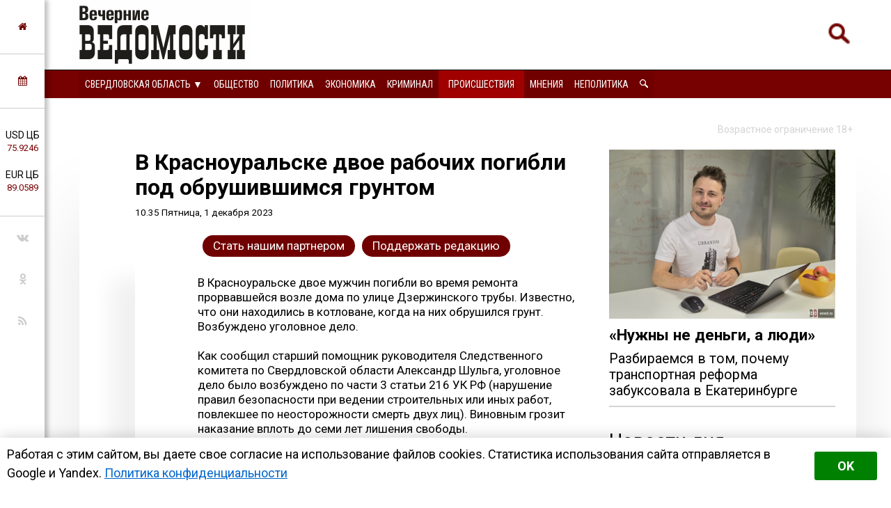

--- FILE ---
content_type: text/html; charset=utf-8
request_url: https://veved.ru/eburg/news/incidents-news/191643-sk-vozbudil-ugolovnoe-delo-posle-gibeli-dvuh-rabochih-v-krasnouralske.html
body_size: 18032
content:
<!DOCTYPE html>
<html>
	<!--Все регионы-->
	<head>

		
				
					<meta property="og:image" content="https://veved.ru/uploads/posts/2023-01/1674558709_clipboard13.jpg" />
				
		

<meta charset="utf-8">
<title>В Красноуральске двое рабочих погибли под обрушившимся грунтом &raquo; Вечерние ведомости</title>
<meta name="description" content="В Красноуральске двое мужчин погибли во время ремонта прорвавшейся возле дома по улице Дзержинского трубы. Известно, что они находились в котловане, когда на них обрушился грунт. Возбуждено уголовное дело. В Красноуральске двое мужчин погибли во время ремонта прорвавшейся возле дома по улице">
<meta name="keywords" content="уголовное, обрушился, когда, котловане, грунт, Возбуждено, Красноуральске, правил, находились, работ, безопасности, время, погибли, Известно, мужчин, прорвавшейся, ремонта, трубы, улице, возле">
<meta name="generator" content="DataLife Engine (http://dle-news.ru)">
<meta property="og:site_name" content="Вечерние ведомости">
<meta property="og:type" content="article">
<meta property="og:title" content="В Красноуральске двое рабочих погибли под обрушившимся грунтом">
<meta property="og:url" content="https://veved.ru/eburg/news/incidents-news/191643-sk-vozbudil-ugolovnoe-delo-posle-gibeli-dvuh-rabochih-v-krasnouralske.html">
<meta property="og:description" content="В Красноуральске двое мужчин погибли во время ремонта прорвавшейся возле дома по улице Дзержинского трубы. Известно, что они находились в котловане, когда на них обрушился грунт. Возбуждено уголовное дело. Как сообщил старший помощник руководителя Следственного комитета по Свердловской области">
<link rel="search" type="application/opensearchdescription+xml" href="https://veved.ru/index.php?do=opensearch" title="Вечерние ведомости">	
<link rel="canonical" href="https://veved.ru/eburg/news/incidents-news/191643-sk-vozbudil-ugolovnoe-delo-posle-gibeli-dvuh-rabochih-v-krasnouralske.html"><link rel="amphtml" href="https://veved.ru/eburg/news/incidents-news/191643-sk-vozbudil-ugolovnoe-delo-posle-gibeli-dvuh-rabochih-v-krasnouralske/amp.html">
<link rel="canonical" href="https://veved.ru/eburg/news/incidents-news/191643-sk-vozbudil-ugolovnoe-delo-posle-gibeli-dvuh-rabochih-v-krasnouralske.html">
<link rel="alternate" type="application/rss+xml" title="Вечерние ведомости" href="https://veved.ru/rss.xml">

<script src="/engine/classes/js/jquery.js?v=9ab7c"></script>
<script src="/engine/classes/js/jqueryui.js?v=9ab7c" defer></script>
<script src="/engine/classes/js/dle_js.js?v=9ab7c" defer></script>
<script src="/engine/classes/masha/masha.js?v=9ab7c" defer></script>


		
				
					<meta property="og:image" content="https://veved.ru/uploads/posts/2023-01/1674558709_clipboard13.jpg" />
				
		




<!-- Global site tag (gtag.js) - Google Analytics -->
<script async src="https://www.googletagmanager.com/gtag/js?id=UA-116011699-1"></script>
<script>
  window.dataLayer = window.dataLayer || [];
  function gtag(){dataLayer.push(arguments);}
  gtag('js', new Date());

  gtag('config', 'UA-116011699-1');
</script>

								
		<meta name="HandheldFriendly" content="true">
		<meta name="format-detection" content="telephone=no">
		<meta name="MobileOptimized" content="320">
		<meta name="viewport" content="user-scalable=no, initial-scale=0.8, maximum-scale=2, width=device-width"> 
		<meta name="apple-mobile-web-app-capable" content="yes">
		<meta name="apple-mobile-web-app-status-bar-style" content="default">
		<link rel="shortcut icon" href="/templates/FN2/images/favicon.ico">
		<link rel="apple-touch-icon" href="/templates/FN2/images/touch-icon-iphone.png">
		<link rel="apple-touch-icon" sizes="76x76" href="/templates/FN2/images/touch-icon-ipad.png">
		<link rel="apple-touch-icon" sizes="120x120" href="/templates/FN2/images/touch-icon-iphone-retina.png">
		<link rel="apple-touch-icon" sizes="152x152" href="/templates/FN2/images/touch-icon-ipad-retina.png">
		
		<!--[if lt IE 9]>
			<script src="/templates/FN2/js/html5shiv.js"></script>
		<![endif]-->
		<link href="/templates/FN2/css/styles-v39.css" type="text/css" rel="stylesheet">
		<link href="/templates/FN2/css/responsive-v7.css" type="text/css" rel="stylesheet">
		<link href="/templates/FN2/css/red-theme.css" type="text/css" rel="stylesheet">
		<link href="/templates/FN2/css/reklam.css" type="text/css" rel="stylesheet">
		<link href="/templates/FN2/fonts/font-awesome/font-awesome.min.css" type="text/css" rel="stylesheet">
		<link href="https://fonts.googleapis.com/css2?family=Roboto+Condensed:wght@400;700&family=Roboto:ital,wght@0,400;0,700;1,400&display=swap" rel="stylesheet">
		
			<script src="/templates/FN2/owl/jquerymin.js"></script>
	<script src="/templates/FN2/owl/owlcarousel.js"></script>
	<script src="/templates/FN2/js/hidenews.js"></script>
	<script src="/templates/FN2/js/redirect.js"></script>	
	<script src="/templates/FN2/js/cookie-alert1.js"></script>
	<script src="/templates/FN2/js/lime.js"></script>
	<!--<script type="text/javascript" src="https://code.giraff.io/data/widget-vevedru.js" async></script>-->
	
	<script src="https://kit.fontawesome.com/174e6389bb.js" crossorigin="anonymous"></script>

	

<!-- Yandex.RTB -->
<script>window.yaContextCb=window.yaContextCb||[]</script>
<script src="https://yandex.ru/ads/system/context.js" async></script>


	
	</head>
	<body>

 
<!-- Yandex.Metrika counter -->
<script type="text/javascript" >
   (function(m,e,t,r,i,k,a){m[i]=m[i]||function(){(m[i].a=m[i].a||[]).push(arguments)};
   m[i].l=1*new Date();k=e.createElement(t),a=e.getElementsByTagName(t)[0],k.async=1,k.src=r,a.parentNode.insertBefore(k,a)})
   (window, document, "script", "https://mc.yandex.ru/metrika/tag.js", "ym");

   ym(47661853, "init", {
        clickmap:true,
        trackLinks:true,
        accurateTrackBounce:true,
        webvisor:true,
        trackHash:true
   });
</script>
<noscript><div><img src="https://mc.yandex.ru/watch/47661853" style="position:absolute; left:-9999px;" alt="" /></div></noscript>
<!-- /Yandex.Metrika counter -->





	

        

	
	<a name="top"></a>
	
		<header>
		<div class="header-top ignore-select">
	<div class="header-wrap">
		<div class="wrap both">
			<!--

<div class="user_profile">
	<div class="user transition" style="background-image: url('/templates/FN2/dleimages/noavatar.png');" id="user"></div>
	<div class="user_panel" id="user_panel">
		<i class="v"></i>
		<form method="post">
			<div class="member">
				Вход в учетную записть
				<div class="info">
					<ul class="reset">
						<li><input placeholder="Логин:" type="text" name="login_name" id="login_name"></li>
						<li>
							<input placeholder="Пароль" type="password" name="login_password" id="login_password">
							<a href="https://veved.ru/index.php?do=lostpassword" class="lost">Забыли пароль?</a>
						</li>
					</ul>
					<input name="login" type="hidden" id="login" value="submit">
				</div>
			</div>
			
			<ul class="reset gray">
				<li><input type="submit" class="fbutton" onclick="submit();" value="Войти"></li>
				<li><a href="https://veved.ru/index.php?do=register" class="fbutton">Зарегистрироваться</a></li>
				<li class="social">
					<b>Или:</b>
					
					
					
					
					
					
				</li>
			</ul>
		</form>
	</div>
</div>
			-->

	

	

	



<!--Лого -- Свердловская область category=1,2,3,4,7,8,50,71,72,52,53,73,74,75,76,77,78,79,80,81,84,85,86,87,88,89,91-->
			<a href="/eburg/" class="logo transition reg2go"><img src="/templates/FN2/images/logo.png" alt="Вечерние ведомости"></a>
	



	


	


	


			<a href="/index.php?do=search"><div class="simplesearch"><img class="lupa-mobile" src="/images/poisk.png"></div></a>
			<!--<a href="/index.php?do=search"><div class="fa fa-search"></div></a>-->
			
			<div class="fa fa-bars ssm-toggle-nav"></div>
		</div>
	</div>
	<div class="pereklu4">




		


<!--Свердловская область category=1,2,3,4,7,8,50,52,53,71,72,73,74,75,76,77,78,79,80,81,84,85,86,87,88,89,91-->
	<div class="region020">
		<div class="center020">
			<ul class="regionz020">
				<li><a href=#>Свердловская область [выбрать &#9660;]</a>
					<ul class="subregionz020">
						<li class="lisubregionz020"><a href="/" class="reg2go">Все регионы</a></li>
						<li class="lisubregionz020"><a href="/perm/perm-press/" class="reg2go">Пермский край</a></li>
						<li class="lisubregionz020"><a href="/events/" class="">Россия и мир</a></li>
					</ul>
				</li>
			</ul>
		</div>
	</div>
	


 








	</div>
</div>
<div class="header-bottom ignore-select" id="leftmenu">
	<div class="header-wrap">
			<div class="wrap">
			<nav class="transition">
			<div class="nav1">


					
					

					
					

					
					
                <!--Свердловская область category=1,2,3,4,7,8,50,71,72,52,53,73,74,75,76,77,78,79,80,81,84,85,86,87,88,89,91-->
					<ul class="reset both">
						<li>
							<ul class="domoy"><li><a href="/eburg/">На главную</a></li></ul>
							<nav class="regions050">
								<ul>
									<li><a href="#">Свердловская область &#9660;</a>
									<ul>
										<li><a href="/perm/perm-press/" class="reg2go">Пермский край</a></li>
										<li><a href="/events/" class="">Россия и мир</a></li>
										<li><a href="/" class="reg2go">Все регионы</a></li>
									</ul>
									</li>
								</ul>
							</nav>
						</li>
						<li><a  href="/so-life.html">Общество</a></li>
						<li><a  href="/so-politika.html">Политика</a></li>
						<li><a  href="/so-ekonomika.html">Экономика</a></li>
						<li><a  href="/so-kriminal.html">Криминал</a></li>
						<li><a  href="/eburg/news/incidents-news/">Происшествия</a></li>
						<li><a  href="/redactor/">Мнения</a></li>
						<li><a  href="/notpolitics/">Неполитика</a></li>
						<li><a  href="/index.php?do=search"><img src="/templates/FN2/images/lupawhitesmall.png" width="12px" height="12px"></a></li>
					</ul>
					
					
					
					
					
					
					
					
					

				
				
				
				

				
				
			</div>
			</nav>
		</div>
	</div>
	<div class="menu-overlay"></div>
</div>

		</header>
		
		<aside class="transition ignore-select">
			<div class="block cuprum toggle">
<a href="https://veved.ru/"><i class="fa fa-home" aria-hidden="true"></i></a>
</div>
<div class="block cuprum toggle">
	<a href="#"><i class="fa fa-calendar" aria-hidden="true"></i></a>
	<div class="block_window">
		<div class="bname"><div class="h1">Архив новостей</div></div>
		<div id="calendar-layer"><table id="calendar" class="calendar"><tr><th colspan="7" class="monthselect"><a class="monthlink" onclick="doCalendar('12','2025','right'); return false;" href="https://veved.ru/2025/12/" title="Предыдущий месяц">&laquo;</a>&nbsp;&nbsp;&nbsp;&nbsp;Январь 2026&nbsp;&nbsp;&nbsp;&nbsp;&raquo;</th></tr><tr><th class="workday">Пн</th><th class="workday">Вт</th><th class="workday">Ср</th><th class="workday">Чт</th><th class="workday">Пт</th><th class="weekday">Сб</th><th class="weekday">Вс</th></tr><tr><td colspan="3">&nbsp;</td><td  class="day-active-v" ><a class="day-active-v" href="https://veved.ru/2026/01/01/" title="Все публикации за 01 января 2026">1</a></td><td  class="day-active-v" ><a class="day-active-v" href="https://veved.ru/2026/01/02/" title="Все публикации за 02 января 2026">2</a></td><td  class="day-active" ><a class="day-active" href="https://veved.ru/2026/01/03/" title="Все публикации за 03 января 2026">3</a></td><td  class="day-active" ><a class="day-active" href="https://veved.ru/2026/01/04/" title="Все публикации за 04 января 2026">4</a></td></tr><tr><td  class="day-active-v" ><a class="day-active-v" href="https://veved.ru/2026/01/05/" title="Все публикации за 05 января 2026">5</a></td><td  class="day-active-v" ><a class="day-active-v" href="https://veved.ru/2026/01/06/" title="Все публикации за 06 января 2026">6</a></td><td  class="day-active-v" ><a class="day-active-v" href="https://veved.ru/2026/01/07/" title="Все публикации за 07 января 2026">7</a></td><td  class="day-active-v" ><a class="day-active-v" href="https://veved.ru/2026/01/08/" title="Все публикации за 08 января 2026">8</a></td><td  class="day-active-v" ><a class="day-active-v" href="https://veved.ru/2026/01/09/" title="Все публикации за 09 января 2026">9</a></td><td  class="day-active" ><a class="day-active" href="https://veved.ru/2026/01/10/" title="Все публикации за 10 января 2026">10</a></td><td  class="day-active" ><a class="day-active" href="https://veved.ru/2026/01/11/" title="Все публикации за 11 января 2026">11</a></td></tr><tr><td  class="day-active-v" ><a class="day-active-v" href="https://veved.ru/2026/01/12/" title="Все публикации за 12 января 2026">12</a></td><td  class="day-active-v" ><a class="day-active-v" href="https://veved.ru/2026/01/13/" title="Все публикации за 13 января 2026">13</a></td><td  class="day-active-v" ><a class="day-active-v" href="https://veved.ru/2026/01/14/" title="Все публикации за 14 января 2026">14</a></td><td  class="day-active-v" ><a class="day-active-v" href="https://veved.ru/2026/01/15/" title="Все публикации за 15 января 2026">15</a></td><td  class="day-active-v" ><a class="day-active-v" href="https://veved.ru/2026/01/16/" title="Все публикации за 16 января 2026">16</a></td><td  class="day-active" ><a class="day-active" href="https://veved.ru/2026/01/17/" title="Все публикации за 17 января 2026">17</a></td><td  class="day-active" ><a class="day-active" href="https://veved.ru/2026/01/18/" title="Все публикации за 18 января 2026">18</a></td></tr><tr><td  class="day-active-v" ><a class="day-active-v" href="https://veved.ru/2026/01/19/" title="Все публикации за 19 января 2026">19</a></td><td  class="day-active-v" ><a class="day-active-v" href="https://veved.ru/2026/01/20/" title="Все публикации за 20 января 2026">20</a></td><td  class="day-active-v" ><a class="day-active-v" href="https://veved.ru/2026/01/21/" title="Все публикации за 21 января 2026">21</a></td><td  class="day-active-v" ><a class="day-active-v" href="https://veved.ru/2026/01/22/" title="Все публикации за 22 января 2026">22</a></td><td  class="day-active-v" ><a class="day-active-v" href="https://veved.ru/2026/01/23/" title="Все публикации за 23 января 2026">23</a></td><td  class="day-active day-current" ><a class="day-active" href="https://veved.ru/2026/01/24/" title="Все публикации за 24 января 2026">24</a></td><td  class="weekday" >25</td></tr><tr><td  class="day" >26</td><td  class="day" >27</td><td  class="day" >28</td><td  class="day" >29</td><td  class="day" >30</td><td  class="weekday" >31</td><td colspan="1">&nbsp;</td></tr></table></div>
	</div>
</div>
<div class="block cuprum toggle">
	<ul class="reset course"><li>USD ЦБ <span class="white">75.9246<span></li><li>EUR ЦБ <span class="white">89.0589<span></li></ul><div class="block_window"><div class="bname"><div class="h1">Курс валют</div></div><ul class="reset course"><li><span>USD</span> <b title="-0.1136"><i class="fa fa-caret-down"></i> 75.9246</b></li><li><span>EUR</span> <b title="+0.2691"><i class="fa fa-caret-up"></i> 89.0589</b></li></ul><div class="bname n2"><div class="h1">Калькулятор</div></div>
<form name="currency_calc">
	<select name="cur_from" onChange="convert();">
		<option value="1">RUR</option>
		<option value="75.92" selected>USD</option>
		<option value="89.06">EUR</option>
	</select>
	<span class="exchange"></span>
	<select name="cur_to" onChange="convert();">
		<option value="1" selected>RUR</option>
		<option value="75.92">USD</option>
		<option value="89.06">EUR</option>
	</select>
	<div class="clr"></div>
<input id="cursinput" type="text" name="c_from" placeholder="Сумма" onblur="if(this.value=='') this.value='Сумма';" onfocus="if(this.value=='Сумма') this.value='';" onKeyUp="convert();" value="Сумма" />&nbsp;&nbsp;=&nbsp;&nbsp;<b id="result">?</b>
</form>
</div>
</div>
<div class="block social">
	<ul class="reset">
		<li><a href="https://vk.com/veved/" target="_blank" class="fa fa-vk"></a></li>
		<!--<li><a href="https://www.facebook.com/vechernie.vedomosti/" target="_blank" class="fa fa-facebook"></a></li>-->
		<li><a href="https://ok.ru/group/59153431658543/" target="_blank" class="fa fa-odnoklassniki"></a></li>
		<!--<li><a href="https://t.me/ve4ved" target="_blank" class="fab fa-telegram-plane"></a></li>-->
		<li><a href="/rss.xml" target="_blank" class="fa fa-rss"></a></li>
<!--
<li><a href="/" target="_blank" class="fa fa-youtube"></a></li>
<li><a href="/" target="_blank" class="fa fa-twitter"></a></li>-->
	</ul>
</div>

		</aside>

		
		
				
					
				
				
				
				
				<div id='dle-content'><link href="/templates/FN2/css/new.css" type="text/css" rel="stylesheet"> 


<meta property="og:site_name" content="Вечерние ведомости" />
<meta property="og:type" content="article" />
<meta property="og:title" content="В Красноуральске двое рабочих погибли под обрушившимся грунтом" />
<meta property="og:url" content="https://veved.ru/eburg/news/incidents-news/191643-sk-vozbudil-ugolovnoe-delo-posle-gibeli-dvuh-rabochih-v-krasnouralske.html" />
<meta property="og:image" content="https://veved.ru/uploads/posts/2023-01/1674558709_clipboard13.jpg" />
<meta property="og:description" content="В Красноуральске двое мужчин погибли во время ремонта прорвавшейся возле дома по улице Дзержинского трубы. Известно, что они находились в котловане, когда на них обрушился грунт. Возбуждено уголовное дело." />
<meta name="telegram:channel" content="@ve4ved" />



<article>
	<div class="content wrap article">
		<div class="ogran18">
			Возрастное ограничение 18+
		</div>
		<div class="wbox both">
			<div class="b66 page transition">
				<div class="col-left both">
					<div class="box story">
						<div class="full-story">



						
							<div class="hat">						
								<div class="hat-headers">
									
									

									<div class="headers">
										
									
									
									<h1 class="zagolovok1">В Красноуральске двое рабочих погибли под обрушившимся грунтом</h1>
									
									</div>
									<div class="vremya"> <nobr>10.35 Пятница, 1 декабря 2023</nobr>
                                        <!-- <br/> <a href="https://veved.ru/eburg/">Свердловская область</a> / <a href="https://veved.ru/eburg/news/">Новости дня</a> / <a href="https://veved.ru/eburg/news/incidents-news/">Происшествия</a> -->
									</div>
								</div>
								
								<div class="hat-image">
								
								
								
								
								<style>.article .story img {display: none;}</style>
								
								

								
									 
								

								

								

								
								</div>

							</div>
							
							<div class="donating-top">
                                <a href="https://veved.ru/go_part.html">
                                    <div class="donating-but">Стать нашим партнером</div>
                                </a>
                                <a href="https://veved.ru/donate.html">
                                    <div class="donating-but">Поддержать редакцию</div>
                                </a>

							</div>
				
							<div class="fullstory-column">
							


<!-- Yandex.RTB R-A-334306-18 
<div id="yandex_rtb_R-A-334306-18" class="reklam-lime"></div>
<script>window.yaContextCb.push(()=>{
  Ya.Context.AdvManager.render({
    renderTo: 'yandex_rtb_R-A-334306-18',
    blockId: 'R-A-334306-18'
  })
})</script>


<br/><br/>-->


								В Красноуральске двое мужчин погибли во время ремонта прорвавшейся возле дома по улице Дзержинского трубы. Известно, что они находились в котловане, когда на них обрушился грунт. Возбуждено уголовное дело. <br><br>Как сообщил старший помощник руководителя Следственного комитета по Свердловской области Александр Шульга, уголовное дело было возбуждено по части 3 статьи 216 УК РФ (нарушение правил безопасности при ведении строительных или иных работ, повлекшее по неосторожности смерть двух лиц). Виновным грозит наказание вплоть до семи лет лишения свободы. <br><br><!--QuoteBegin--><div class="quote"><!--QuoteEBegin-->«Беда могла случиться из-за нарушения правил техники безопасности при производстве земляных работ. Проводился ли инструктаж перед заступлением на смену людей, сейчас выясняется», <br><br><div style="text-align:right;">– рассказал пресс-секретарь свердловской полиции Валерий Горелых.</div> <!--QuoteEnd--></div><!--QuoteEEnd-->
								</br></br>
								Мероприятие для возрастной категории 18+
<br/><br/>

								<div class="yandex-subscribe">Получать доступ к эксклюзивным и не только новостям Вечерних ведомостей быстрее можно, подписавшись на нас в сервисах <a href="https://yandex.ru/news/?favid=15890" target="_blank">«Новости в Дзене»</a> и <a href="https://news.google.com/publications/CAAqIQgKIhtDQklTRGdnTWFnb0tDSFpsZG1Wa0xuSjFLQUFQAQ?hl=ru&gl=RU&ceid=RU%3Aru" target="_blank">«Google Новости»</a>.</div>
								
								
								<div class="author-name">Юлия Медведева &copy;&nbsp;Вечерние&nbsp;ведомости</div>
								

<a href="https://veved.ru/donate.html">
	<div class="donating">
	Поддержать редакцию  
		</br>  
		<img class="heart" src="/images/heart-donate.gif">
	</div>
</a>

<br/>


					<div class="sparrow">
						<!-- Sparrow --> 
						<script type="text/javascript" data-key="67f8e1c7ccc23fd23bbfd0fe73fd9842">
							(function(w, a) {
								(w[a] = w[a] || []).push({
									'script_key': '67f8e1c7ccc23fd23bbfd0fe73fd9842',
									'settings': {
										'sid': 55719
									}
								});
								if(!window['_Sparrow_embed']) {
									var node = document.createElement('script'); node.type = 'text/javascript'; node.async = true;
									node.src = 'https://widget.sparrow.ru/js/embed.js';
									(document.getElementsByTagName('head')[0] || document.getElementsByTagName('body')[0]).appendChild(node);
								} else {
									window['_Sparrow_embed'].initWidgets();
								}
							})(window, '_sparrow_widgets');
						</script>
						<!-- /Sparrow -->
					</div>

<!-- /Sparrow 
<br/>

<div class="dle_b_stickers" data-dlebid="43" data-dlebviews="yes" data-dlebclicks="yes" ><center><a href="https://t.me/ve4ved/73981?single" target="_blank"><img src="/reklam/stickers.gif" style="margin:10px auto;max-width:100%;"></a></center></div>

<br/>
-->




							
							</div>
							
							
					
							

							

							
								<div class="delimsya">
<script src="https://yastatic.net/es5-shims/0.0.2/es5-shims.min.js"></script>
<script src="https://yastatic.net/share2/share.js"></script>
<div class="ya-share2" data-curtain data-services="vkontakte,odnoklassniki,telegram,moimir"></div>
<div class="telegram-iv"><a href="https://t.me/iv?url=https://veved.ru/eburg/news/incidents-news/191643-sk-vozbudil-ugolovnoe-delo-posle-gibeli-dvuh-rabochih-v-krasnouralske.html&rhash=48c1f5f8be4ee1" target="_blank" class="fa fa-bolt graylink"></a></div>
								</div>


<div class="dle_b_podelitsa" data-dlebid="45" data-dlebviews="yes" data-dlebclicks="yes" ><div class="reklama-pod-podelimsa">
    <a href="https://bit.ly/4hvbaY9" target="_blank">
    <img src="/reklam/tg-ads700x400.png">
    </a>
</div></div>


<!--<div id="grf_vevedru"></div>-->

							
							<div class="prex-next">
								
									<div class="prev-post">
										<div class="prev-next-box">
											<div class="prev-arrow">&#9668; <span class="ranee">Ранее в этой <a href="https://veved.ru/eburg/news/incidents-news/">рубрике</a></span> </div>
											<a href=https://veved.ru/eburg/news/incidents-news/191622-za-sutki-v-sverdlovskoj-oblasti-zaregistrirovali-137-dtp.html>
											За сутки в Свердловской области зарегистрировали 137 ДТП
											</a>
										</div>
									</div> 
								
								
									<div class="next-post">
										<div class="prev-next-box">
											<div class="next-arrow"><span class="pozdnee">Позднее в этой <a href="https://veved.ru/eburg/news/incidents-news/">рубрике</a></span> &#9658;</div>
											<a href=https://veved.ru/eburg/news/incidents-news/191675-u-regionalnogo-operatora-rifej-v-karpinske-sgorel-musorovoz.html>
											У регионального оператора «Рифей» в Карпинске сгорел мусоровоз
											</a>
										</div>
									</div> 
								
							</div>
							
							
							
							


<div class="pohozhee"><center>Похожие материалы</center></div>
								

															<div class="readalso">
								<!--Таких новостей нет. -->
	


							</div>
							




							
						</div>
					</div>
					


					<div class="clr"></div>
<div class="berrors box">
	<div class="title"><b>Информация</b></div>
	Комментировать статьи на сайте возможно только в течении <b>60</b> дней со дня публикации.
</div>
					
					
					<!--dlecomments-->
					


					
				</div>
			</div>
			<div class="b33 sidebar">
				<div class="col-right both">
					
					 
 
   <a href="https://veved.ru/eburg/press/society-txt/208077-ne-hvataet-ne-deneg-a-voli-razbiraemsja-v-tom-pochemu-transportnaja-reforma-zabuksovala-v-ekaterinburg.html">
<article class="article-super">
	<div class="flex-super">
		<div class="img-super">
			
			
			<img class="pic-super" src="/uploads/posts/2025-11/1764000003_kofman2.jpg">
			
		</div>
		<div class="title-super">
			<h1 class="H1-super">«Нужны не деньги, а люди»</h1>
		</div>
	
<h2 class="subtitle-super">Разбираемся в том, почему транспортная реформа забуксовала в Екатеринбурге</h2>

	</div>

		
		



	
</article>
</a>
 




<div class="box">





  <div class="bname-lastnews">Новости дня</div>	

	
	<div class="lastnews">
		<ul class="reset cuprum head both ignore-select">
			<li class="active">Свердловская область</li>
			<li>Россия и&nbsp;мир</li>
			<li>Все новости</li>
		</ul>
		<div class="list-body">

			<div id="list-1" class="list main">
				<div class="item both ">
	<span class="time cuprum" data-day="24" data-dayname="Суббота" data-month="января">20:20</span>
	<a href="https://veved.ru/eburg/news/notpolitics/sport/209313-v-verhnej-pyshme-podrostki-so-vsej-oblasti-vyshli-na-kover-v-gorode-startovalo-pervenstvo-po-sambo.html">
		
		В Верхней Пышме подростки со всей области вышли на ковёр: в городе стартовало первенство по самбо
	</a>
</div>













<div class="item both ">
	<span class="time cuprum" data-day="24" data-dayname="Суббота" data-month="января">19:53</span>
	<a href="https://veved.ru/eburg/news/life/209312-segodnja-jetot-procent-sostavljaet-19-ministr-zdravoohranenija-sverdlovskoj-oblasti-rasskazala-ob-otkazah-ot-aborta.html">
		
		«Сегодня этот процент составляет 19»: министр здравоохранения Свердловской области рассказала об отказах от аборта
	</a>
</div>













<div class="item both ">
	<span class="time cuprum" data-day="24" data-dayname="Суббота" data-month="января">19:41</span>
	<a href="https://veved.ru/eburg/news/life/209311-avito-planiruet-prodavat-it-produkty-po-podpiske-dlja-biznesa.html">
		
		Авито планирует продавать ИТ-продукты по подписке для бизнеса
	</a>
</div>













<div class="item both ">
	<span class="time cuprum" data-day="24" data-dayname="Суббота" data-month="января">18:48</span>
	<a href="https://veved.ru/eburg/news/ekonomika/209310-v-sverdlovskoj-oblasti-planirujut-napravit-22-mlrd-rublej-na-dorogi-v-devjati-municipalitetah.html">
		
		В Свердловской области планируют направить 2,2 млрд рублей на дороги в девяти муниципалитетах
	</a>
</div>













<div class="item both ">
	<span class="time cuprum" data-day="24" data-dayname="Суббота" data-month="января">17:37</span>
	<a href="https://veved.ru/eburg/news/life/209309-sluzhebnye-sobaki-uralskoj-tamozhni-vyjavili-bolee-650-narushenij-za-god.html">
		
		Служебные собаки уральской таможни выявили более 650 нарушений за год
	</a>
</div>





<article class="article-insert">
	<a href="https://veved.ru/eburg/news/politika/209049-besporjadochnaja-zastrojka-i-vyrubka-derevev-vozglavili-rejting-pretenzij-k-mjerii-ekaterinburga.html">
		<div class="title-insert">
			<img class="pic-insert" src="/uploads/posts/2026-01/1768207949_img_20260112_125151_573.jpg" style="width:100%; height:auto;">
			Беспорядочная застройка и вырубка деревьев возглавили рейтинг претензий к мэрии Екатеринбурга
		</div>
	</a>
</article>












<div class="item both ">
	<span class="time cuprum" data-day="24" data-dayname="Суббота" data-month="января">16:28</span>
	<a href="https://veved.ru/eburg/news/life/209307-mjach-dlja-ping-ponga-za-30-rublej-stal-predmetom-sudebnogo-razbiratelstva-v-sverdlovskoj-oblasti.html">
		
		Мяч для пинг-понга за 30 рублей стал предметом судебного разбирательства в Свердловской области
	</a>
</div>













<div class="item both ">
	<span class="time cuprum" data-day="24" data-dayname="Суббота" data-month="января">15:10</span>
	<a href="https://veved.ru/eburg/news/life/209306-v-ekaterinburge-otkryli-pervuju-ochered-termalnogo-kompleksa-badenlend.html">
		
		В Екатеринбурге открыли первую очередь термального комплекса «Баденленд»
	</a>
</div>













<div class="item both ">
	<span class="time cuprum" data-day="24" data-dayname="Суббота" data-month="января">14:46</span>
	<a href="https://veved.ru/eburg/news/incidents-news/209305-sverdlovskaja-policija-zaderzhala-muzhchinu-za-nochnuju-strelbu-vo-dvore-doma-v-nizhnem-tagile.html">
		
		Полиция задержала мужчину за ночную стрельбу во дворе дома в Нижнем Тагиле
	</a>
</div>













<div class="item both ">
	<span class="time cuprum" data-day="24" data-dayname="Суббота" data-month="января">13:47</span>
	<a href="https://veved.ru/eburg/news/life/209303-s-1-fevralja-v-ekaterinburge-izmenjatsja-neskolko-avtobusnyh-i-trollejbusnyh-marshrutov.html">
		
		С 1 февраля в Екатеринбурге изменятся несколько автобусных и троллейбусных маршрутов
	</a>
</div>













<div class="item both ">
	<span class="time cuprum" data-day="24" data-dayname="Суббота" data-month="января">12:44</span>
	<a href="https://veved.ru/eburg/news/life/209302-sledstvennyj-komitet-proverjaet-kommunalnuju-avariju-v-kushve.html">
		
		Следственный комитет проверяет коммунальную аварию в Кушве
	</a>
</div>












	<!--реклама через 10 + -->
	


<div class="item both ">
	<span class="time cuprum" data-day="24" data-dayname="Суббота" data-month="января">11:29</span>
	<a href="https://veved.ru/eburg/news/incidents-news/209301-v-sverdlovskoj-oblasti-za-sutki-likvidirovali-29-pozharov-est-pogibshij-i-postradavshie.html">
		
		В Свердловской области за сутки ликвидировали 29 пожаров, есть погибший и пострадавшие
	</a>
</div>













<div class="item both ">
	<span class="time cuprum" data-day="23" data-dayname="Пятница" data-month="января">20:59</span>
	<a href="https://veved.ru/eburg/news/crime-news/209300-prigovor-ubijce-dvoih-chelovek-na-ulice-pervomajskoj-v-ekaterinburge-vstupil-v-silu.html">
		
		Приговор убийце двоих человек на улице Первомайской в Екатеринбурге вступил в силу
	</a>
</div>













<div class="item both ">
	<span class="time cuprum" data-day="23" data-dayname="Пятница" data-month="января">20:34</span>
	<a href="https://veved.ru/eburg/news/incidents-news/209299-na-odnoj-iz-ulic-asbesta-segodnja-dnem-pogibla-zhenschina.html">
		
		На одной из улиц Асбеста сегодня днём погибла женщина
	</a>
</div>













<div class="item both ">
	<span class="time cuprum" data-day="23" data-dayname="Пятница" data-month="января">20:27</span>
	<a href="https://veved.ru/eburg/news/life/209298-semero-hvostikov-iz-sela-baltym-obreli-shans-na-blagopoluchnuju-zhizn.html">
		
		Семеро «хвостиков» из села Балтым обрели шанс на благополучную жизнь
	</a>
</div>













<div class="item both ">
	<span class="time cuprum" data-day="23" data-dayname="Пятница" data-month="января">19:49</span>
	<a href="https://veved.ru/eburg/news/life/209297-zhiteli-ekaterinburga-planirujut-nakopit-v-2026-godu-v-srednem-okolo-409-tysjach-rublej.html">
		
		Жители Екатеринбурга планируют накопить в 2026 году в среднем около 409 тысяч рублей
	</a>
</div>






<article class="article-insert">
	<a href="https://veved.ru/eburg/press/society-txt/208097-sud-otkazalsja-priznavat-pamjatnikom-zdanie-avstrijskoj-cerkvi-planiruemym-snosom-kotorogo-vozmutilsja-prilepin.html">
		<div class="title-insert">
			<img class="pic-insert" src="/uploads/posts/2025-11/1763603313_dscf1097.jpg" style="width:100%; height:auto;">
			Суд отказался признавать памятником здание Австрийской церкви, планируемым сносом которого возмутился Прилепин
		</div>
	</a>
</article>










<div class="item both ">
	<span class="time cuprum" data-day="23" data-dayname="Пятница" data-month="января">19:15</span>
	<a href="https://veved.ru/eburg/news/incidents-news/209296-za-sutki-bolshoe-kolichestvo-dtp-v-sverdlovskoj-oblasti-vse-zhe-ne-privelo-k-zhertvam.html">
		
		За сутки большое количество ДТП в Свердловской области всё же не привело к жертвам
	</a>
</div>













<div class="item both ">
	<span class="time cuprum" data-day="23" data-dayname="Пятница" data-month="января">18:55</span>
	<a href="https://veved.ru/eburg/news/crime-news/209295-v-serove-zaderzhali-podozrevaemogo-v-dvojnom-ubijstve-26-letnej-davnosti.html">
		
		В Серове задержали подозреваемого в двойном убийстве 26-летней давности
	</a>
</div>













<div class="item both ">
	<span class="time cuprum" data-day="23" data-dayname="Пятница" data-month="января">18:32</span>
	<a href="https://veved.ru/eburg/news/notpolitics/culture/209294-v-bazhovskie-dni-predstavjat-audiospektakl-v-ekaterinburgskom-dome-pisatelja.html">
		
		В «Бажовские дни» представят аудиоспектакль в екатеринбургском доме писателя
	</a>
</div>













<div class="item both ">
	<span class="time cuprum" data-day="23" data-dayname="Пятница" data-month="января">17:38</span>
	<a href="https://veved.ru/eburg/news/life/209293-morozy-do-40c-prognozirujut-v-sverdlovskoj-oblasti.html">
		
		Морозы до -40°C прогнозируют в Свердловской области
	</a>
</div>













<div class="item both ">
	<span class="time cuprum" data-day="23" data-dayname="Пятница" data-month="января">17:19</span>
	<a href="https://veved.ru/eburg/news/crime-news/209292-jeks-nachalnika-ekaterinburgskogo-zavoda-prigovorili-k-semi-godam-kolonii-za-kommercheskij-podkup.html">
		
		Экс-начальника екатеринбургского завода приговорили к семи годам колонии за коммерческий подкуп
	</a>
</div>














	<!--реклама через 20-->
<div class="item both ">
	<span class="time cuprum" data-day="23" data-dayname="Пятница" data-month="января">16:46</span>
	<a href="https://veved.ru/eburg/news/incidents-news/209291-prokuratura-organizovala-proverku-iz-za-otkljuchenija-otoplenija-v-kushve.html">
		
		Прокуратура организовала проверку из-за отключения отопления в Кушве
	</a>
</div>













<div class="item both ">
	<span class="time cuprum" data-day="23" data-dayname="Пятница" data-month="января">16:19</span>
	<a href="https://veved.ru/eburg/news/ekonomika/209290-v-sverdlovskih-magazinah-podorozhalo-moloko-nesmotrja-na-snizhenie-zakupochnyh-cen-u-proizvoditelej.html">
		
		В свердловских магазинах подорожало молоко, несмотря на снижение закупочных цен у производителей
	</a>
</div>













<div class="item both ">
	<span class="time cuprum" data-day="23" data-dayname="Пятница" data-month="января">15:58</span>
	<a href="https://veved.ru/eburg/news/crime-news/209289-kriminalnogo-avtoriteta-ovchinnikova-priznali-vinovnym-v-ubijstve-znaharja.html">
		
		Криминального авторитета Овчинникова признали виновным в убийстве знахаря
	</a>
</div>













<div class="item both ">
	<span class="time cuprum" data-day="23" data-dayname="Пятница" data-month="января">14:49</span>
	<a href="https://veved.ru/eburg/news/life/209288-progulki-prosmotr-filmov-i-pohody-v-banju-vybirajut-uralcy-dlja-otdyha-zimoj.html">
		
		Прогулки, просмотр фильмов и походы в баню выбирают уральцы для отдыха зимой
	</a>
</div>













<div class="item both ">
	<span class="time cuprum" data-day="23" data-dayname="Пятница" data-month="января">14:01</span>
	<a href="https://veved.ru/eburg/news/incidents-news/209287-v-kushve-vveli-rezhim-povyshennoj-gotovnosti-iz-za-avarii-v-kotelnoj.html">
		
		В Кушве ввели режим «повышенной готовности» из-за аварии в котельной
	</a>
</div>








<article class="article-insert">
	<a href="https://veved.ru/eburg/press/society-txt/207994-v-ekaterinburge-vnov-vystavili-na-obsuzhdenie-stroitelstvo-vysotok-na-meste-skandalnoj-buhty-kvins.html">
		<div class="title-insert">
			<img class="pic-insert" src="/uploads/posts/2025-11/1763165945_buhta-atom-realnoe2.jpg" style="width:100%; height:auto;">
			В Екатеринбурге вновь обсуждают строительство высоток на месте скандальной «Бухты Квинс»
		</div>
	</a>
</article>








<div class="item both ">
	<span class="time cuprum" data-day="23" data-dayname="Пятница" data-month="января">13:34</span>
	<a href="https://veved.ru/eburg/news/crime-news/209286-delo-jeks-prepodavatelja-instituta-mchs-v-ekaterinburge-napravili-na-novoe-rassmotrenie.html">
		
		Дело экс-преподавателя института МЧС в Екатеринбурге направили на новое рассмотрение
	</a>
</div>














				<div class="shortcut-cat">
					<div class="custom-more"><a href="/news/">Все новости Свердловской области</a></div>
				</div>
			</div>
			
			<div id="list-2" class="list">
				<div class="item both ">
	<span class="time cuprum" data-day="21" data-dayname="Среда" data-month="января">14:09</span>
	<a href="https://veved.ru/events/209240-avito-prodlil-srok-priema-zajavok-v-predprinimamu.html">
		
		Авито продлил срок приёма заявок в «ПредприниМаму»
	</a>
</div>













<div class="item both ">
	<span class="time cuprum" data-day="15" data-dayname="Четверг" data-month="января">13:30</span>
	<a href="https://veved.ru/events/209111-na-avito-nashli-rabotu-dlja-smesharikov.html">
		
		На Авито нашли работу для смешариков
	</a>
</div>













<div class="item both ">
	<span class="time cuprum" data-day="26" data-dayname="Пятница" data-month="декабря">17:34</span>
	<a href="https://veved.ru/events/208887-predprinimateli-podelilis-formulami-uspeha-v-podkaste-resheno-ot-avito.html">
		
		Предприниматели поделились формулами успеха в подкасте «Решено» от Авито
	</a>
</div>













<div class="item both ">
	<span class="time cuprum" data-day="25" data-dayname="Четверг" data-month="декабря">16:34</span>
	<a href="https://veved.ru/events/208857-avito-i-elki-12-zapustili-proekt-v-podderzhku-pozhilyh-ljudej.html">
		
		Авито и «Ёлки 12» запустили проект в поддержку пожилых людей
	</a>
</div>













<div class="item both ">
	<span class="time cuprum" data-day="25" data-dayname="Четверг" data-month="декабря">14:09</span>
	<a href="https://veved.ru/events/208851-kolichestvo-zakazov-s-dostavkoj-na-avito-za-god-vyroslo-na-30.html">
		
		Количество заказов с доставкой на Авито за год выросло на 30%
	</a>
</div>





<article class="article-insert">
	<a href="https://veved.ru/eburg/news/politika/209049-besporjadochnaja-zastrojka-i-vyrubka-derevev-vozglavili-rejting-pretenzij-k-mjerii-ekaterinburga.html">
		<div class="title-insert">
			<img class="pic-insert" src="/uploads/posts/2026-01/1768207949_img_20260112_125151_573.jpg" style="width:100%; height:auto;">
			Беспорядочная застройка и вырубка деревьев возглавили рейтинг претензий к мэрии Екатеринбурга
		</div>
	</a>
</article>












<div class="item both ">
	<span class="time cuprum" data-day="24" data-dayname="Среда" data-month="декабря">17:07</span>
	<a href="https://veved.ru/events/208834-avito-avto-ii-menjaet-avtobiznes-85-ischut-mashiny-onlajn.html">
		
		«Авито Авто»: ИИ меняет автобизнес, 85% ищут машины онлайн
	</a>
</div>













<div class="item both ">
	<span class="time cuprum" data-day="23" data-dayname="Вторник" data-month="декабря">17:18</span>
	<a href="https://veved.ru/events/208810-88-rossijskih-juristov-ispolzujut-ii-v-rabote.html">
		
		88% российских юристов используют ИИ в работе
	</a>
</div>













<div class="item both ">
	<span class="time cuprum" data-day="12" data-dayname="Пятница" data-month="декабря">16:30</span>
	<a href="https://veved.ru/events/208589-dlja-mam-predprinimatelnic-zapustili-besplatnuju-programmu-predprinimama.html">
		
		Для мам-предпринимательниц запустили бесплатную программу «ПредприниМама»
	</a>
</div>













<div class="item both ">
	<span class="time cuprum" data-day="12" data-dayname="Пятница" data-month="декабря">12:54</span>
	<a href="https://veved.ru/events/208582-zimnie-holoda-uvelichili-prodazhi-paujerbankov-na-tret.html">
		
		Зимние холода увеличили продажи пауэрбанков на треть
	</a>
</div>













<div class="item both ">
	<span class="time cuprum" data-day="10" data-dayname="Среда" data-month="декабря">17:12</span>
	<a href="https://veved.ru/events/208544-avito-rabota-provela-sessiju-rabochij-klass-na-vserossijskom-kadrovom-forume.html">
		
		Авито Работа провела сессию «Рабочий – класс!» на Всероссийском кадровом форуме
	</a>
</div>












	<!--реклама через 10 + -->
	


<div class="item both ">
	<span class="time cuprum" data-day="9" data-dayname="Вторник" data-month="декабря">17:03</span>
	<a href="https://veved.ru/events/208520-zumery-stali-chasche-vybirat-rabochie-specialnosti.html">
		
		«Зумеры» стали чаще выбирать рабочие специальности
	</a>
</div>













<div class="item both ">
	<span class="time cuprum" data-day="9" data-dayname="Вторник" data-month="декабря">13:56</span>
	<a href="https://veved.ru/events/208515-avito-avto-i-zvezda-tachki-na-prokachku-xzibit-obnovljajut-legendarnuju-volgu.html">
		
		«Авито Авто» и звезда «Тачки на прокачку» Xzibit обновляют легендарную «Волгу»
	</a>
</div>













<div class="item both ">
	<span class="time cuprum" data-day="5" data-dayname="Пятница" data-month="декабря">15:38</span>
	<a href="https://veved.ru/events/208435-rossijane-potratili-svyshe-11-mlrd-rublej-na-onlajn-rasprodazhe.html">
		
		Россияне потратили свыше 11 млрд рублей на онлайн-распродаже
	</a>
</div>













<div class="item both ">
	<span class="time cuprum" data-day="28" data-dayname="Пятница" data-month="ноября">16:30</span>
	<a href="https://veved.ru/events/208289-avito-vvodit-sistemu-verifikacii-prijutov-i-zoovolonterov.html">
		
		«Авито» вводит систему верификации приютов и зооволонтеров
	</a>
</div>













<div class="item both ">
	<span class="time cuprum" data-day="21" data-dayname="Пятница" data-month="ноября">13:01</span>
	<a href="https://veved.ru/events/208129-avito-prisoedinilas-k-rossijskomu-aljansu-v-sfere-iskusstvennogo-intellekta.html">
		
		Авито присоединилась к российскому Альянсу в сфере искусственного интеллекта
	</a>
</div>






<article class="article-insert">
	<a href="https://veved.ru/eburg/press/society-txt/208097-sud-otkazalsja-priznavat-pamjatnikom-zdanie-avstrijskoj-cerkvi-planiruemym-snosom-kotorogo-vozmutilsja-prilepin.html">
		<div class="title-insert">
			<img class="pic-insert" src="/uploads/posts/2025-11/1763603313_dscf1097.jpg" style="width:100%; height:auto;">
			Суд отказался признавать памятником здание Австрийской церкви, планируемым сносом которого возмутился Прилепин
		</div>
	</a>
</article>










<div class="item both ">
	<span class="time cuprum" data-day="21" data-dayname="Пятница" data-month="ноября">11:47</span>
	<a href="https://veved.ru/events/208126-na-avito-avto-vnedrili-avtomaticheskoe-raspoznavanie-gosnomerov-pri-podache-objavlenij.html">
		
		На Авито Авто внедрили автоматическое распознавание госномеров при подаче объявлений
	</a>
</div>













<div class="item both ">
	<span class="time cuprum" data-day="20" data-dayname="Четверг" data-month="ноября">10:10</span>
	<a href="https://veved.ru/events/208101-spros-na-specialistov-s-navykami-ii-v-rossii-vyros-pochti-vdvoe.html">
		
		Спрос на специалистов с навыками ИИ в России вырос почти вдвое
	</a>
</div>













<div class="item both ">
	<span class="time cuprum" data-day="19" data-dayname="Среда" data-month="ноября">11:28</span>
	<a href="https://veved.ru/events/208078-sergej-pustylnik-naznachen-starshim-direktorom-po-operacijam-centra-klientskogo-serivisa-i-logistiki-avito.html">
		
		Сергей Пустыльник назначен старшим директором по операциям, Центра клиентского серивиса и логистики Авито
	</a>
</div>













<div class="item both ">
	<span class="time cuprum" data-day="18" data-dayname="Вторник" data-month="ноября">14:23</span>
	<a href="https://veved.ru/events/208058-avito-uslugi-i-partnery-objavili-o-starte-prosvetitelskoj-iniciativy-bezopasnyj-remont.html">
		
		Авито Услуги и партнёры объявили о старте просветительской инициативы «Безопасный ремонт»
	</a>
</div>













<div class="item both ">
	<span class="time cuprum" data-day="14" data-dayname="Пятница" data-month="ноября">14:53</span>
	<a href="https://veved.ru/events/207981-avito-zapustil-podkast-s-prakticheskimi-sovetami-dlja-predprinimatelej.html">
		
		Авито запустил подкаст с практическими советами для предпринимателей
	</a>
</div>














	<!--реклама через 20-->
<div class="item both ">
	<span class="time cuprum" data-day="13" data-dayname="Четверг" data-month="ноября">15:29</span>
	<a href="https://veved.ru/events/207955-avito-zapustil-kampaniju-o-zaschite-personalnyh-dannyh-dom-dlja-dannyh.html">
		
		Авито запустил кампанию о защите персональных данных «Дом для данных»
	</a>
</div>













<div class="item both ">
	<span class="time cuprum" data-day="7" data-dayname="Пятница" data-month="ноября">12:48</span>
	<a href="https://veved.ru/events/207826-v-moskve-obsudili-trendy-i-tehnologii-avtorynka-na-konferencii-avito-avto.html">
		
		В Москве обсудили тренды и технологии авторынка на конференции «Авито Авто»
	</a>
</div>













<div class="item both ">
	<span class="time cuprum" data-day="6" data-dayname="Четверг" data-month="ноября">16:44</span>
	<a href="https://veved.ru/events/207808-avito-zapustili-nejroseti-dlja-ocenki-avtomobilej-v-garazhe.html">
		
		Авито запустили нейросети для оценки автомобилей в «Гараже»
	</a>
</div>













<div class="item both ">
	<span class="time cuprum" data-day="5" data-dayname="Среда" data-month="ноября">14:33</span>
	<a href="https://veved.ru/events/207775-zapustit-banner-na-glavnoj-stranice-avito-stalo-vozmozhno-cherez-reklamnyj-kabinet.html">
		
		Запустить баннер на главной странице Авито стало возможно через рекламный кабинет
	</a>
</div>













<div class="item both ">
	<span class="time cuprum" data-day="3" data-dayname="Понедельник" data-month="ноября">15:41</span>
	<a href="https://veved.ru/events/207738-s-3-nojabrja-na-avito-startovala-masshtabnaja-rasprodazha-hvatamba.html">
		
		С 3 ноября на Авито стартовала масштабная распродажа «Хватамба»
	</a>
</div>








<article class="article-insert">
	<a href="https://veved.ru/eburg/press/society-txt/207994-v-ekaterinburge-vnov-vystavili-na-obsuzhdenie-stroitelstvo-vysotok-na-meste-skandalnoj-buhty-kvins.html">
		<div class="title-insert">
			<img class="pic-insert" src="/uploads/posts/2025-11/1763165945_buhta-atom-realnoe2.jpg" style="width:100%; height:auto;">
			В Екатеринбурге вновь обсуждают строительство высоток на месте скандальной «Бухты Квинс»
		</div>
	</a>
</article>








<div class="item both ">
	<span class="time cuprum" data-day="31" data-dayname="Пятница" data-month="октября">12:18</span>
	<a href="https://veved.ru/events/207681-novyj-servis-lizinga-dlja-biznesa-stal-dostupen-na-avito-uslugah.html">
		
		Новый сервис лизинга для бизнеса стал доступен на «Авито Услугах»
	</a>
</div>














				<div class="shortcut-cat">
					<div class="custom-more"><a href="/events/">Все новости России и мира</a></div>
				</div>
			</div>
			
			<div id="list-3" class="list">
				<div class="item both ">
	<span class="time cuprum" data-day="24" data-dayname="Суббота" data-month="января">20:20</span>
	<a href="https://veved.ru/eburg/news/notpolitics/sport/209313-v-verhnej-pyshme-podrostki-so-vsej-oblasti-vyshli-na-kover-v-gorode-startovalo-pervenstvo-po-sambo.html">
		
		В Верхней Пышме подростки со всей области вышли на ковёр: в городе стартовало первенство по самбо
	</a>
</div>













<div class="item both ">
	<span class="time cuprum" data-day="24" data-dayname="Суббота" data-month="января">19:53</span>
	<a href="https://veved.ru/eburg/news/life/209312-segodnja-jetot-procent-sostavljaet-19-ministr-zdravoohranenija-sverdlovskoj-oblasti-rasskazala-ob-otkazah-ot-aborta.html">
		
		«Сегодня этот процент составляет 19»: министр здравоохранения Свердловской области рассказала об отказах от аборта
	</a>
</div>













<div class="item both ">
	<span class="time cuprum" data-day="24" data-dayname="Суббота" data-month="января">19:41</span>
	<a href="https://veved.ru/eburg/news/life/209311-avito-planiruet-prodavat-it-produkty-po-podpiske-dlja-biznesa.html">
		
		Авито планирует продавать ИТ-продукты по подписке для бизнеса
	</a>
</div>













<div class="item both ">
	<span class="time cuprum" data-day="24" data-dayname="Суббота" data-month="января">18:48</span>
	<a href="https://veved.ru/eburg/news/ekonomika/209310-v-sverdlovskoj-oblasti-planirujut-napravit-22-mlrd-rublej-na-dorogi-v-devjati-municipalitetah.html">
		
		В Свердловской области планируют направить 2,2 млрд рублей на дороги в девяти муниципалитетах
	</a>
</div>













<div class="item both ">
	<span class="time cuprum" data-day="24" data-dayname="Суббота" data-month="января">17:37</span>
	<a href="https://veved.ru/eburg/news/life/209309-sluzhebnye-sobaki-uralskoj-tamozhni-vyjavili-bolee-650-narushenij-za-god.html">
		
		Служебные собаки уральской таможни выявили более 650 нарушений за год
	</a>
</div>





<article class="article-insert">
	<a href="https://veved.ru/eburg/news/politika/209049-besporjadochnaja-zastrojka-i-vyrubka-derevev-vozglavili-rejting-pretenzij-k-mjerii-ekaterinburga.html">
		<div class="title-insert">
			<img class="pic-insert" src="/uploads/posts/2026-01/1768207949_img_20260112_125151_573.jpg" style="width:100%; height:auto;">
			Беспорядочная застройка и вырубка деревьев возглавили рейтинг претензий к мэрии Екатеринбурга
		</div>
	</a>
</article>












<div class="item both ">
	<span class="time cuprum" data-day="24" data-dayname="Суббота" data-month="января">16:28</span>
	<a href="https://veved.ru/eburg/news/life/209307-mjach-dlja-ping-ponga-za-30-rublej-stal-predmetom-sudebnogo-razbiratelstva-v-sverdlovskoj-oblasti.html">
		
		Мяч для пинг-понга за 30 рублей стал предметом судебного разбирательства в Свердловской области
	</a>
</div>













<div class="item both ">
	<span class="time cuprum" data-day="24" data-dayname="Суббота" data-month="января">15:10</span>
	<a href="https://veved.ru/eburg/news/life/209306-v-ekaterinburge-otkryli-pervuju-ochered-termalnogo-kompleksa-badenlend.html">
		
		В Екатеринбурге открыли первую очередь термального комплекса «Баденленд»
	</a>
</div>













<div class="item both ">
	<span class="time cuprum" data-day="24" data-dayname="Суббота" data-month="января">14:46</span>
	<a href="https://veved.ru/eburg/news/incidents-news/209305-sverdlovskaja-policija-zaderzhala-muzhchinu-za-nochnuju-strelbu-vo-dvore-doma-v-nizhnem-tagile.html">
		
		Полиция задержала мужчину за ночную стрельбу во дворе дома в Нижнем Тагиле
	</a>
</div>













<div class="item both ">
	<span class="time cuprum" data-day="24" data-dayname="Суббота" data-month="января">13:47</span>
	<a href="https://veved.ru/eburg/news/life/209303-s-1-fevralja-v-ekaterinburge-izmenjatsja-neskolko-avtobusnyh-i-trollejbusnyh-marshrutov.html">
		
		С 1 февраля в Екатеринбурге изменятся несколько автобусных и троллейбусных маршрутов
	</a>
</div>













<div class="item both ">
	<span class="time cuprum" data-day="24" data-dayname="Суббота" data-month="января">12:44</span>
	<a href="https://veved.ru/eburg/news/life/209302-sledstvennyj-komitet-proverjaet-kommunalnuju-avariju-v-kushve.html">
		
		Следственный комитет проверяет коммунальную аварию в Кушве
	</a>
</div>












	<!--реклама через 10 + -->
	


<div class="item both ">
	<span class="time cuprum" data-day="24" data-dayname="Суббота" data-month="января">11:29</span>
	<a href="https://veved.ru/eburg/news/incidents-news/209301-v-sverdlovskoj-oblasti-za-sutki-likvidirovali-29-pozharov-est-pogibshij-i-postradavshie.html">
		
		В Свердловской области за сутки ликвидировали 29 пожаров, есть погибший и пострадавшие
	</a>
</div>













<div class="item both ">
	<span class="time cuprum" data-day="23" data-dayname="Пятница" data-month="января">20:59</span>
	<a href="https://veved.ru/eburg/news/crime-news/209300-prigovor-ubijce-dvoih-chelovek-na-ulice-pervomajskoj-v-ekaterinburge-vstupil-v-silu.html">
		
		Приговор убийце двоих человек на улице Первомайской в Екатеринбурге вступил в силу
	</a>
</div>













<div class="item both ">
	<span class="time cuprum" data-day="23" data-dayname="Пятница" data-month="января">20:34</span>
	<a href="https://veved.ru/eburg/news/incidents-news/209299-na-odnoj-iz-ulic-asbesta-segodnja-dnem-pogibla-zhenschina.html">
		
		На одной из улиц Асбеста сегодня днём погибла женщина
	</a>
</div>













<div class="item both ">
	<span class="time cuprum" data-day="23" data-dayname="Пятница" data-month="января">20:27</span>
	<a href="https://veved.ru/eburg/news/life/209298-semero-hvostikov-iz-sela-baltym-obreli-shans-na-blagopoluchnuju-zhizn.html">
		
		Семеро «хвостиков» из села Балтым обрели шанс на благополучную жизнь
	</a>
</div>













<div class="item both ">
	<span class="time cuprum" data-day="23" data-dayname="Пятница" data-month="января">19:49</span>
	<a href="https://veved.ru/eburg/news/life/209297-zhiteli-ekaterinburga-planirujut-nakopit-v-2026-godu-v-srednem-okolo-409-tysjach-rublej.html">
		
		Жители Екатеринбурга планируют накопить в 2026 году в среднем около 409 тысяч рублей
	</a>
</div>






<article class="article-insert">
	<a href="https://veved.ru/eburg/press/society-txt/208097-sud-otkazalsja-priznavat-pamjatnikom-zdanie-avstrijskoj-cerkvi-planiruemym-snosom-kotorogo-vozmutilsja-prilepin.html">
		<div class="title-insert">
			<img class="pic-insert" src="/uploads/posts/2025-11/1763603313_dscf1097.jpg" style="width:100%; height:auto;">
			Суд отказался признавать памятником здание Австрийской церкви, планируемым сносом которого возмутился Прилепин
		</div>
	</a>
</article>










<div class="item both ">
	<span class="time cuprum" data-day="23" data-dayname="Пятница" data-month="января">19:15</span>
	<a href="https://veved.ru/eburg/news/incidents-news/209296-za-sutki-bolshoe-kolichestvo-dtp-v-sverdlovskoj-oblasti-vse-zhe-ne-privelo-k-zhertvam.html">
		
		За сутки большое количество ДТП в Свердловской области всё же не привело к жертвам
	</a>
</div>













<div class="item both ">
	<span class="time cuprum" data-day="23" data-dayname="Пятница" data-month="января">18:55</span>
	<a href="https://veved.ru/eburg/news/crime-news/209295-v-serove-zaderzhali-podozrevaemogo-v-dvojnom-ubijstve-26-letnej-davnosti.html">
		
		В Серове задержали подозреваемого в двойном убийстве 26-летней давности
	</a>
</div>













<div class="item both ">
	<span class="time cuprum" data-day="23" data-dayname="Пятница" data-month="января">18:32</span>
	<a href="https://veved.ru/eburg/news/notpolitics/culture/209294-v-bazhovskie-dni-predstavjat-audiospektakl-v-ekaterinburgskom-dome-pisatelja.html">
		
		В «Бажовские дни» представят аудиоспектакль в екатеринбургском доме писателя
	</a>
</div>













<div class="item both ">
	<span class="time cuprum" data-day="23" data-dayname="Пятница" data-month="января">17:38</span>
	<a href="https://veved.ru/eburg/news/life/209293-morozy-do-40c-prognozirujut-v-sverdlovskoj-oblasti.html">
		
		Морозы до -40°C прогнозируют в Свердловской области
	</a>
</div>













<div class="item both ">
	<span class="time cuprum" data-day="23" data-dayname="Пятница" data-month="января">17:19</span>
	<a href="https://veved.ru/eburg/news/crime-news/209292-jeks-nachalnika-ekaterinburgskogo-zavoda-prigovorili-k-semi-godam-kolonii-za-kommercheskij-podkup.html">
		
		Экс-начальника екатеринбургского завода приговорили к семи годам колонии за коммерческий подкуп
	</a>
</div>














	<!--реклама через 20-->
<div class="item both ">
	<span class="time cuprum" data-day="23" data-dayname="Пятница" data-month="января">16:46</span>
	<a href="https://veved.ru/eburg/news/incidents-news/209291-prokuratura-organizovala-proverku-iz-za-otkljuchenija-otoplenija-v-kushve.html">
		
		Прокуратура организовала проверку из-за отключения отопления в Кушве
	</a>
</div>













<div class="item both ">
	<span class="time cuprum" data-day="23" data-dayname="Пятница" data-month="января">16:19</span>
	<a href="https://veved.ru/eburg/news/ekonomika/209290-v-sverdlovskih-magazinah-podorozhalo-moloko-nesmotrja-na-snizhenie-zakupochnyh-cen-u-proizvoditelej.html">
		
		В свердловских магазинах подорожало молоко, несмотря на снижение закупочных цен у производителей
	</a>
</div>













<div class="item both ">
	<span class="time cuprum" data-day="23" data-dayname="Пятница" data-month="января">15:58</span>
	<a href="https://veved.ru/eburg/news/crime-news/209289-kriminalnogo-avtoriteta-ovchinnikova-priznali-vinovnym-v-ubijstve-znaharja.html">
		
		Криминального авторитета Овчинникова признали виновным в убийстве знахаря
	</a>
</div>













<div class="item both ">
	<span class="time cuprum" data-day="23" data-dayname="Пятница" data-month="января">14:49</span>
	<a href="https://veved.ru/eburg/news/life/209288-progulki-prosmotr-filmov-i-pohody-v-banju-vybirajut-uralcy-dlja-otdyha-zimoj.html">
		
		Прогулки, просмотр фильмов и походы в баню выбирают уральцы для отдыха зимой
	</a>
</div>













<div class="item both ">
	<span class="time cuprum" data-day="23" data-dayname="Пятница" data-month="января">14:01</span>
	<a href="https://veved.ru/eburg/news/incidents-news/209287-v-kushve-vveli-rezhim-povyshennoj-gotovnosti-iz-za-avarii-v-kotelnoj.html">
		
		В Кушве ввели режим «повышенной готовности» из-за аварии в котельной
	</a>
</div>








<article class="article-insert">
	<a href="https://veved.ru/eburg/press/society-txt/207994-v-ekaterinburge-vnov-vystavili-na-obsuzhdenie-stroitelstvo-vysotok-na-meste-skandalnoj-buhty-kvins.html">
		<div class="title-insert">
			<img class="pic-insert" src="/uploads/posts/2025-11/1763165945_buhta-atom-realnoe2.jpg" style="width:100%; height:auto;">
			В Екатеринбурге вновь обсуждают строительство высоток на месте скандальной «Бухты Квинс»
		</div>
	</a>
</article>








<div class="item both ">
	<span class="time cuprum" data-day="23" data-dayname="Пятница" data-month="января">13:34</span>
	<a href="https://veved.ru/eburg/news/crime-news/209286-delo-jeks-prepodavatelja-instituta-mchs-v-ekaterinburge-napravili-na-novoe-rassmotrenie.html">
		
		Дело экс-преподавателя института МЧС в Екатеринбурге направили на новое рассмотрение
	</a>
</div>














				<div class="shortcut-cat">
					<div class="custom-more"><a href="/lastnews/">Все новости</a></div>
				</div>
			</div>
		</div>
	</div>

</div>

					
					

					


			</div>
		</div>
		
		
	</div>
</article>
</div>
				
				
				


				
				
				
		<footer>
			<div class="wrap">
				


<div class="footer-box">

	<div class="footer-flex">
		<div class="footer-box-logo"><a href="/"><img src="/templates/FN2/images/logo150.png" alt=«Вечерние ведомости»></a></div>
		
		<div class="footer-box-menu">
			<ul class="footer-box-menu">
				<li><a href="/">На главную</a></li>
			</ul>
			</ul>
		</div>
		
		<div class="footer-box-adres">
			<ul class="footer-adres">

				<li><a href="https://veved.ru/siteinfo.html">Информация о сайте</a></li>
                <li><a href="https://veved.ru/politika-konfidencialnosti.html">Политика конфиденциальности</a></li>
				<li>Юридический адрес: Екатеринбург, ул. Первомайская, 56, офис 500.</li>
				<li>Фактический адрес: Екатеринбург, ул. 8 марта, 37, этаж 3, офис 20.</li>
				<li>Связь: +7 912 205 55 85 — пишите в мессенджеры.</li>
				<li>Е-mail: veved@veved.ru.</li>
				<li>По вопросам коммерческого сотрудничества: reklama@veved.ru<a href="#" class="2lime" onclick="limeColor();">.</a></li>
				<li>Мнение авторов может не совпадать с мнением редакции.</li>
			</ul>
		</div>
		
		

	
	</div>

<div class="footer-box-about">
		Все права на материалы, опубликованные на сайте, защищены в соответствии  с законодательством об  интеллектуальной собственности. В случае использования  материалов гиперссылка на страницу, с которой материал заимствован, обязательна.
		</div>
	
<div class="footer-box-about">
		Свидетельство о регистрации средства массовой информации «Вечерние ведомости» Эл №ФС77-39093 от 09 марта 2010 года выдано Федеральной службой по надзору в сфере связи, информационных технологий и массовых коммуникаций (Роскомнадзор). Форма периодического распространения – электронное периодическое издание. Учредитель: ООО «Техноторг». Директор: Аиткулова Гузель Флюровна. Главный редактор: Постников Владислав Владимирович.
		</div>
	





</div>

			<div class="footer-box-18">
		Возрастное ограничение <b>18+</b>
		</div>


<center class="liveinternet-counter">
<!--LiveInternet counter--><a href="//www.liveinternet.ru/click"
target="_blank"><img id="licntD68E" width="31" height="31" style="border:0" 
title="LiveInternet"
src="[data-uri]"
alt=""/></a><script>(function(d,s){d.getElementById("licntD68E").src=
"//counter.yadro.ru/hit?t44.2;r"+escape(d.referrer)+
((typeof(s)=="undefined")?"":";s"+s.width+"*"+s.height+"*"+
(s.colorDepth?s.colorDepth:s.pixelDepth))+";u"+escape(d.URL)+
";h"+escape(d.title.substring(0,150))+";"+Math.random()})
(document,screen)</script><!--/LiveInternet-->


<!-- Top.Mail.Ru counter -->
<script type="text/javascript">
var _tmr = window._tmr || (window._tmr = []);
_tmr.push({id: "3001108", type: "pageView", start: (new Date()).getTime()});
(function (d, w, id) {
  if (d.getElementById(id)) return;
  var ts = d.createElement("script"); ts.type = "text/javascript"; ts.async = true; ts.id = id;
  ts.src = "https://top-fwz1.mail.ru/js/code.js";
  var f = function () {var s = d.getElementsByTagName("script")[0]; s.parentNode.insertBefore(ts, s);};
  if (w.opera == "[object Opera]") { d.addEventListener("DOMContentLoaded", f, false); } else { f(); }
})(document, window, "tmr-code");
</script>
<noscript><div><img src="https://top-fwz1.mail.ru/counter?id=3001108;js=na" style="position:absolute;left:-9999px;" alt="Top.Mail.Ru" /></div></noscript>
<!-- /Top.Mail.Ru counter -->


</center>
	

	
	</div>

				<center><a href="#top">&#8593; Наверх</a></center>
			</div>
		</footer>
		<script>
<!--
var dle_root       = '/';
var dle_admin      = '';
var dle_login_hash = 'f7dc5f7a1758ac91a0b363764461f4ba66edf9b4';
var dle_group      = 5;
var dle_skin       = 'FN2';
var dle_wysiwyg    = '0';
var quick_wysiwyg  = '0';
var dle_min_search = '3';
var dle_act_lang   = ["Да", "Нет", "Ввод", "Отмена", "Сохранить", "Удалить", "Загрузка. Пожалуйста, подождите..."];
var menu_short     = 'Быстрое редактирование';
var menu_full      = 'Полное редактирование';
var menu_profile   = 'Просмотр профиля';
var menu_send      = 'Отправить сообщение';
var menu_uedit     = 'Админцентр';
var dle_info       = 'Информация';
var dle_confirm    = 'Подтверждение';
var dle_prompt     = 'Ввод информации';
var dle_req_field  = 'Заполните все необходимые поля';
var dle_del_agree  = 'Вы действительно хотите удалить? Данное действие невозможно будет отменить';
var dle_spam_agree = 'Вы действительно хотите отметить пользователя как спамера? Это приведёт к удалению всех его комментариев';
var dle_c_title    = 'Отправка жалобы';
var dle_complaint  = 'Укажите текст Вашей жалобы для администрации:';
var dle_mail       = 'Ваш e-mail:';
var dle_big_text   = 'Выделен слишком большой участок текста.';
var dle_orfo_title = 'Укажите комментарий для администрации к найденной ошибке на странице:';
var dle_p_send     = 'Отправить';
var dle_p_send_ok  = 'Уведомление успешно отправлено';
var dle_save_ok    = 'Изменения успешно сохранены. Обновить страницу?';
var dle_reply_title= 'Ответ на комментарий';
var dle_tree_comm  = '0';
var dle_del_news   = 'Удалить статью';
var dle_sub_agree  = 'Вы действительно хотите подписаться на комментарии к данной публикации?';
var dle_captcha_type  = '0';
var DLEPlayerLang     = {prev: 'Предыдущий',next: 'Следующий',play: 'Воспроизвести',pause: 'Пауза',mute: 'Выключить звук', unmute: 'Включить звук', settings: 'Настройки', enterFullscreen: 'На полный экран', exitFullscreen: 'Выключить полноэкранный режим', speed: 'Скорость', normal: 'Обычная', quality: 'Качество', pip: 'Режим PiP'};
var allow_dle_delete_news   = false;

//-->
</script>
		<!-- ( Это для BlockPro -->

		
		<div class="fast_search">
			<section>
				<form id="q_search" class="wrap form" method="post">
					<div class="search-body">
						<div class="field"><input id="story" name="story" placeholder="Поиск по сайту..." type="text" autocomplete="off"></div>
						<button class="fa fa-search" type="submit" title="Найти"></button>
						
						<input type="hidden" name="do" value="search">
						<input type="hidden" name="subaction" value="search">
					</div>
				</form>
				<span class="fa fa-remove"></span>
			</section>
		</div>
		
		<div id="show_menu"></div>
		<div class="totop"><div class="wrap both"><div><i class="fa fa-chevron-up"></i></div></div></div>
		<div class="togglemenu"><div class="wrap both"><i class="fa fa-bars"></i></div></div>
		<script type="text/javascript" src="/engine/classes/min/index.php?charset=windows-1251&amp;f=/templates/FN2/js/libs.js,/templates/FN2/js/work.js&amp;18" defer></script>
		
		
		<!--Дисклеймер про куки-->
		<div class="message-alert">
	<div class="message-alert-in">
		<div class="message-alert-desc">
			<!--<div class="message-alert-caption">Предупреждение</div>-->
			<div class="message-alert-text">Работая с этим сайтом, вы даете свое согласие на использование файлов cookies. Статистика использования сайта отправляется в Google и Yandex. <a href="https://veved.ru/politika-konfidencialnosti.html" class="message-link">Политика конфиденциальности</a></div>
		</div>
		<div class="message-alert-btns">
			<div class="message-btn message-btn-yes">OK</div>
			<!--<div class="message-btn message-btn-no">Не соглашаюсь</div>-->
			
		</div>
	</div>
</div>
<!--/Дисклеймер про куки-->
		
	</body>
</html>
<!-- DataLife Engine Copyright SoftNews Media Group (http://dle-news.ru) -->
